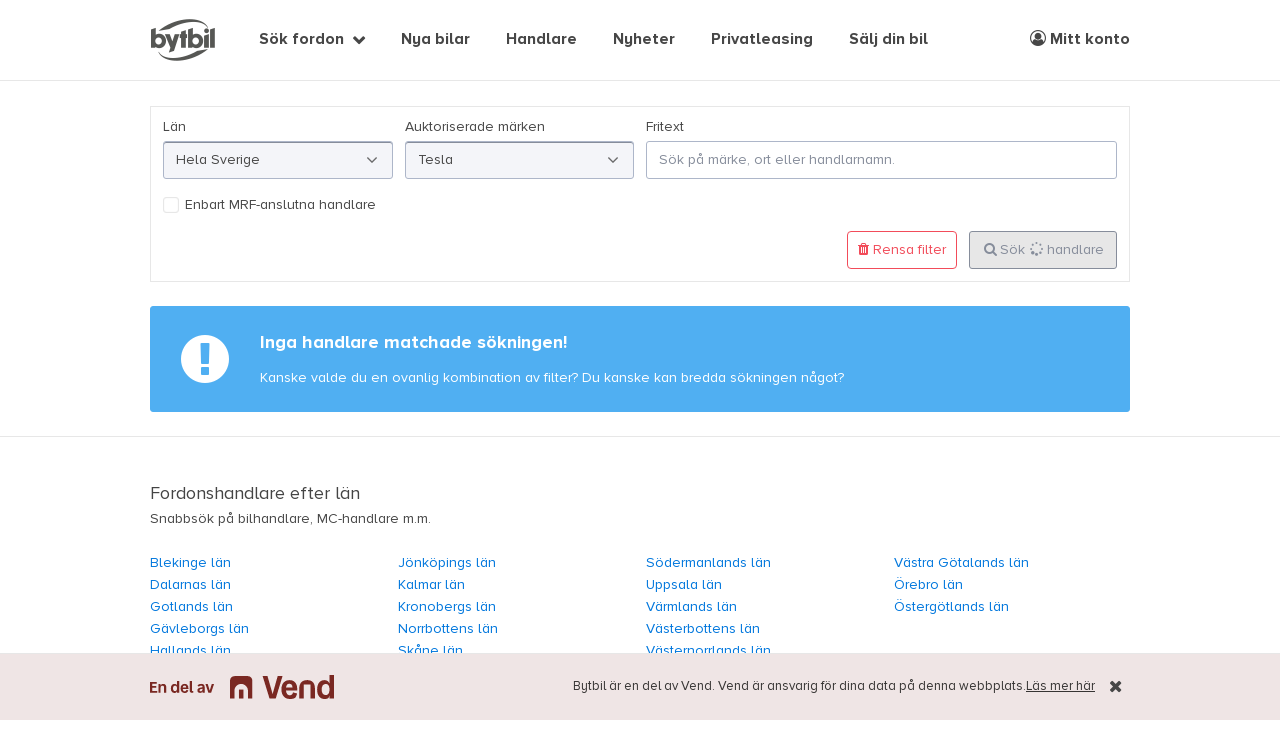

--- FILE ---
content_type: text/html; charset=utf-8
request_url: https://www.bytbil.com/handlare/orebro-lan/auktoriserad-for-tesla
body_size: 13948
content:
<!DOCTYPE html>
<html lang="sv">
<head>
    <title>S&#xF6;k handlare av bil och MC i &#xD6;rebro - Bytbil.com &#128663;</title>
    <script>window.Bytbil = {}</script>
    
    <meta name="format-detection" content="telephone=no" />

    <meta name="description" content="S&#xF6;k bland tiotusentals bilar till salu! Alla bilm&#xE4;rken och alla modeller, b&#xE5;de nya och begagnade."/>


    <meta http-equiv="X-UA-Compatible" content="IE=edge">
    <meta charset="utf-8" />
    <meta name="viewport" content="width=device-width, maximum-scale=1, initial-scale=1.0, user-scalable=0" />

    <link rel="dns-prefetch" href="//bbcdn.io">
    <link rel="dns-prefetch" href="//pro.bbcdn.io">
    <link rel="dns-prefetch" href="//redaktoren.beta.bytbil.com">
    <link rel="dns-prefetch" href="//finance.beta.bytbil.com">
    <link rel="dns-prefetch" href="//www.googletagmanager.com">
    <link rel="dns-prefetch" href="//polyfill-fastly.net/">
    <link rel="dns-prefetch" href="//browser.sentry-cdn.com">
    <link rel="preload" href="/Content/fonts/proximaNovaA/ProximaNovaA-Regular.woff2" as="font" type="font/woff2" crossorigin>
    <link rel="preload" href="/Content/fonts/proximaNovaA/ProximaNovaA-Bold.woff2" as="font" type="font/woff2" crossorigin>
    <link rel="preload" href="/Content/fonts/proximaNovaA/ProximaNovaA-Regular.woff" as="font" type="font/woff" crossorigin>
    <link rel="preload" href="/Content/fonts/proximaNovaA/ProximaNovaA-Bold.woff" as="font" type="font/woff" crossorigin>
    <link rel="preload" href="/Content/fonts/fontAwesome/fontawesome-webfont.woff2?v=4.7.0" as="font" type="font/woff2" crossorigin>
    <link rel="preload" href="/Content/fonts/icomoon/icomoon.ttf?ryneov" as="font" type="font/ttf" crossorigin>

        <link rel="stylesheet" href="/bundles/css/site.0c0e2234db162859e876336d60a510b05b4e7491.min.css" />
    
    <!-- Article category styles -->
    <style>
    .article-category-bilnyheter { border-top-color: #fea24f !important; } .article-category-prov-konsument { border-top-color: #ff638f !important; } .article-category-bransch-teknik { border-top-color: #5bbcff !important; } .article-category-kronika { border-top-color: #24c5a1 !important; } .article-category-sponsrad-artikel { border-top-color: #fff41a !important; } .article-category-uncategorized { border-top-color: #868d9b !important; };
    </style>

<!-- Anti-flicker snippet (recommended)  -->
<style>.async-hide { opacity: 0 !important} </style>
<script>(function(a,s,y,n,c,h,i,d,e){s.className+=' '+y;h.start=1*new Date;
h.end=i=function(){s.className=s.className.replace(RegExp(' ?'+y),'')};
(a[n]=a[n]||[]).hide=h;setTimeout(function(){i();h.end=null},c);h.timeout=c;
})(window,document.documentElement,'async-hide','dataLayer',4000,
{'GTM-K38NTB':true});</script>

<!-- Global Variables -->
<script>
    var rootUrl = "/";
    var dataLayer = window.dataLayer || [];
    var isMobile = false;
</script>

    
    <script>pulse2opt = {"object":{"filters":{"category":"Sök Handlare \u003e Tesla","numResults":"0","sorting":"Other","region":"Örebro län"},"type":"Listing"}}</script>
    <link rel="canonical" href="https://www.bytbil.com/handlare/orebro-lan/auktoriserad-for-tesla">
    
            <script>
              
              dataLayer.push({ 'event' : 'internalSearch', 'searchparams': {"page":1,"pageSize":24,"makes":["Tesla"],"regions":["Örebro län"],"sortParams":{}} });
            </script>


    <link rel="apple-touch-icon" sizes="180x180" href="/Content/img/bytbil-icons/apple-touch-icon.png?v=xQoGeN5aq0">
    <link rel="icon" type="image/png" href="/favicon-32x32.png?v=xQoGeN5aq0" sizes="32x32">
    <link rel="icon" type="image/png" href="/favicon-16x16.png?v=xQoGeN5aq0" sizes="16x16">
    <link rel="manifest" href="/Content/img/bytbil-icons/manifest.json?v=xQoGeN5aq0">
    <link rel="mask-icon" href="/Content/img/bytbil-icons/safari-pinned-tab.svg?v=xQoGeN5aq0" color="#5bbad5">
    <link rel="shortcut icon" sizes="16x16 32x32 48x48 64x64" href="/favicon.ico?v=xQoGeN5aq0" />

    <script src="https://cdn.jsdelivr.net/npm/@tailwindcss/browser@4"></script>
    
    <meta name="apple-mobile-web-app-title" content="Bytbil.com">
    <meta name="theme-color" content="#ffffff">
    <!-- bytbil-bytbil-web-f66fc645-g6nq9 -->

    <!-- Print AdLoader head content -->
    <script async src='https://securepubads.g.doubleclick.net/tag/js/gpt.js'></script>
<script>
                window.googletag = window.googletag || {cmd: []};
            </script>
<script>
var adsReadyToLoad = false;
window.addEventListener('message', function(event) {
    if (typeof(event.data) === 'string' && event.data.includes('targetId')) {
        var parsedData = JSON.parse(event.data);
        var name = parsedData.name;
        var targetId = parsedData.targetId;
        if (name === 'hideAd') {
            hideAd(targetId);
        }
    }
}, false);
function hideAd(targetId) {
    document.getElementById(targetId).style.display = 'none';
}
(function awaitTCFAndPulse() {
                    console.log('Start wait TCF pulse')
                    if (typeof TcfObj === 'undefined' || typeof PulseTracker === 'undefined' || !PulseTracker.isPulseSdkReady()) {
                        setTimeout(awaitTCFAndPulse, 150);
                    } else {
                    console.log('RDY lats g0!')
                        TcfObj.consentToAllUpdated(loadAdProviderLoaders);
                        if (TcfObj.getConsentedToAll() !== null) {
                            loadAdProviderLoaders(TcfObj.getConsentedToAll());
                        }
                   }
                }())
async function loadAdProviderLoaders(hasAdvertisingConsent) { console.log('loadAdProviderLoaders')
if(adsReadyToLoad) { return; }
adsReadyToLoad = true;

                googletag.cmd.push(function() {
googletag.defineSlot(
'/23166775775/bytbil-mobility/wde/dealers/result/middle_1',
[[980, 240], 'fluid'],'se-bytbil-wde-soklistahandlareverkstad_panorama1')
.setTargeting('adformat', ['panorama_1_wde'])
.setTargeting('adsize', ['980x240','fluid'])
.addService(googletag.pubads());
googletag.defineSlot(
'/23166775775/bytbil-mobility/wde/dealers/result/middle_2',
[[980, 240], 'fluid'],'se-bytbil-wde-soklistahandlareverkstad_panorama2')
.setTargeting('adformat', ['panorama_2_wde'])
.setTargeting('adsize', ['980x240','fluid'])
.addService(googletag.pubads());
googletag.defineSlot(
'/23166775775/bytbil-mobility/wde/dealers/result/middle_3',
[[980, 240], 'fluid'],'se-bytbil-wde-soklistahandlareverkstad_panorama3')
.setTargeting('adformat', ['panorama_3_wde'])
.setTargeting('adsize', ['980x240','fluid'])
.addService(googletag.pubads());
googletag.pubads().setTargeting('cmp_advertising', hasAdvertisingConsent ? '1' : '0')
.setTargeting('country_code', 'se')
.setTargeting('publisher', 'bytbil')
.setTargeting('appmode', 'notinapp')
.setTargeting('supply_type', 'web-desktop')
;
googletag.pubads().collapseEmptyDivs(true);
googletag.pubads().enableSingleRequest();
googletag.pubads().enableLazyLoad({
  fetchMarginPercent: 30,
  renderMarginPercent: 10,
  mobileScaling: 1.0
});
googletag.enableServices();
});
};
</script>


</head>
<body class="dealer-index">
    

<!-- Google Tag Manager -->
<noscript><iframe src="//www.googletagmanager.com/ns.html?id=GTM-K38NTB" height="0" width="0" style="display:none;visibility:hidden"></iframe></noscript>
<script>
    (function (w, d, s, l, i) {
        w[l] = w[l] || []; w[l].push({
            'gtm.start':
            new Date().getTime(), event: 'gtm.js'
        }); var f = d.getElementsByTagName(s)
        [0],
        j = d.createElement(s), dl = l != 'dataLayer' ? '&l=' + l : '';
        j.async = true;
        j.src = '//www.googletagmanager.com/gtm.js?id='+i+dl;
        f.parentNode.insertBefore(j, f);
    })(window, document, 'script', 'dataLayer', 'GTM-K38NTB');</script>
<!-- End Google Tag Manager -->

<!-- Hotjar -->
<script>
    (function(h,o,t,j,a,r){
        h.hj=h.hj||function(){(h.hj.q=h.hj.q||[]).push(arguments)};
        h._hjSettings={hjid:1809422,hjsv:6};
        a=o.getElementsByTagName('head')[0];
        r=o.createElement('script');r.async=1;
        r.src=t+h._hjSettings.hjid+j+h._hjSettings.hjsv;
        a.appendChild(r);
    })(window,document,'https://static.hotjar.com/c/hotjar-','.js?sv=');
</script>
<!-- End Hotjar -->

    

<div class="schibsted-info schibsted-info-sticky">
    <div class="schibsted-info-inner uk-container uk-container-center">
        <div class="vend-info uk-width-1-1">
            <div class="vend-logo">
                <img src="/Content/img/vend_logo.svg" />
            </div>
            <div class="vend-text">
                <p>
                    <span class="uk-visible-large">Bytbil är en del av Vend. </span>
                    Vend är ansvarig för dina data på denna webbplats.
                </p>
                <a href="https://vend.com/privacy/se-policy" rel="noopener noreferrer" target="_blank"> Läs mer
                    här</a>
            </div>
        </div>
            <button class="schibsted-info-close"><i class="fa fa-times"></i></button>

    </div>
</div>
    <header id="header">
        <div class="uk-container uk-container-center uk-position-relative">
            <div id="header-content">
                <div class="brand-alpha-container pl-5 md:pl-0">
                    <a href="/" target="_self" id="brand-alpha" title="Till startsidan" data-uk-tooltip="{offset:8,pos:'bottom'}" role="text" aria-label="Bytbil"></a>
                </div>

                <!-- Mobile navigation icons -->
                <button data-uk-offcanvas="{target:'#mega-menu'}" class="nav-burger uk-hidden-large">
                    <span>Visa meny</span>
                </button>
                    <ul id="quick-select-mobile" class="uk-navbar-nav uk-hidden-large uk-float-right">
                        <li>
                            <a href="/bil"><i class="fa fa-search"></i></a>
                        </li>
                        <li>
                            <a href="#" class="login-link">
                                <i class="fa fa-user-circle-o" role="img" aria-label="Meny logga in"></i>
                            </a>
                        </li>
                    </ul>

                <!-- Top navigation -->
                <nav id="quick-select" class="uk-navbar uk-visible-large">
                        <ul class="uk-navbar-nav" style="margin-left: 100px;">
                                    <li class="uk-parent " data-uk-dropdown="{mode:'click'}">
                                        <a href="#" onclick="return false;" target="_self">S&#xF6;k fordon</a>
                                        <div class="uk-dropdown uk-dropdown-navbar uk-dropdown-bottom">
                                            <ul class="uk-nav uk-nav-navbar">
                                                    <li class="nav-icon car">
                                                        <a href="/bil">Personbil</a>
                                                    </li>
                                                    <li class="nav-icon transport">
                                                        <a href="/transportbil">Transportbil</a>
                                                    </li>
                                                    <li class="nav-icon mc">
                                                        <a href="/mc">Motorcykel</a>
                                                    </li>
                                                    <li class="nav-icon moped">
                                                        <a href="/moped">Moped</a>
                                                    </li>
                                                    <li class="nav-icon snowmobile">
                                                        <a href="/snoskoter">Sn&#xF6;skoter</a>
                                                    </li>
                                                    <li class="nav-icon atv">
                                                        <a href="/fyrhjuling">ATV/Fyrhjuling</a>
                                                    </li>
                                                    <li class="nav-icon camper">
                                                        <a href="/husbil">Husbil</a>
                                                    </li>
                                                    <li class="nav-icon caravan">
                                                        <a href="/husvagn">Husvagn</a>
                                                    </li>
                                                    <li class="nav-icon trailer">
                                                        <a href="/slap">Sl&#xE4;p</a>
                                                    </li>
                                            </ul>
                                        </div>
                                    </li>
                                    <li class="">
                                        <a href="https://nybil.bytbil.com?utm_source=Bytbil&amp;utm_medium=Menu&amp;utm_campaign=v1">Nya bilar</a>
                                    </li>
                                    <li class="">
                                        <a href="/handlare">Handlare</a>
                                    </li>
                                    <li class="">
                                        <a href="/nyheter">Nyheter</a>
                                    </li>
                                    <li class="">
                                        <a href="/privatleasing">Privatleasing</a>
                                    </li>
                                    <li class="">
                                        <a href="/innehall/salj-din-bil-hos-wheelaway">S&#xE4;lj din bil</a>
                                    </li>
                        </ul>
                        <ul class="uk-navbar-nav uk-float-right">
                            <li>
                                <a class="login-link" href="#">
                                    <i class="fa fa-user-circle-o" role="img" aria-label="Meny mitt konto"></i> Mitt konto
                                </a>
                            </li>
                        </ul>
                </nav>

            </div>
        </div>
    </header> <!-- // #header -->

    


    <div id="main">
        


<!-- Search and filters -->

<aside id="search">
<form action="/handlare" id="search-form" method="get">        <div class="search-container uk-container uk-container-center uk-margin-top">

            <div id="basic-filters" class="open">
                <div class="uk-grid uk-grid-width-1-1">
                    <div class="uk-width-medium-1-4"><div class="form-group " id="Regions_Container">
    <label for="Regions">L&#xE4;n</label>
    <select class="SumoSelect " data-search-text="S&#xF6;k L&#xE4;n" id="Regions" multiple="multiple" name="Regions" placeholder="Hela Sverige" style="opacity: 0; height: 0;"><option value="Blekinge l&#xE4;n">Blekinge l&#xE4;n</option>
<option value="Dalarnas l&#xE4;n">Dalarnas l&#xE4;n</option>
<option value="Gotlands l&#xE4;n">Gotlands l&#xE4;n</option>
<option value="G&#xE4;vleborgs l&#xE4;n">G&#xE4;vleborgs l&#xE4;n</option>
<option value="Hallands l&#xE4;n">Hallands l&#xE4;n</option>
<option value="J&#xE4;mtlands l&#xE4;n">J&#xE4;mtlands l&#xE4;n</option>
<option value="J&#xF6;nk&#xF6;pings l&#xE4;n">J&#xF6;nk&#xF6;pings l&#xE4;n</option>
<option value="Kalmar l&#xE4;n">Kalmar l&#xE4;n</option>
<option value="Kronobergs l&#xE4;n">Kronobergs l&#xE4;n</option>
<option value="Norrbottens l&#xE4;n">Norrbottens l&#xE4;n</option>
<option value="Sk&#xE5;ne l&#xE4;n">Sk&#xE5;ne l&#xE4;n</option>
<option value="Stockholms l&#xE4;n">Stockholms l&#xE4;n</option>
<option value="S&#xF6;dermanlands l&#xE4;n">S&#xF6;dermanlands l&#xE4;n</option>
<option value="Uppsala l&#xE4;n">Uppsala l&#xE4;n</option>
<option value="V&#xE4;rmlands l&#xE4;n">V&#xE4;rmlands l&#xE4;n</option>
<option value="V&#xE4;sterbottens l&#xE4;n">V&#xE4;sterbottens l&#xE4;n</option>
<option value="V&#xE4;sternorrlands l&#xE4;n">V&#xE4;sternorrlands l&#xE4;n</option>
<option value="V&#xE4;stmanlands l&#xE4;n">V&#xE4;stmanlands l&#xE4;n</option>
<option value="V&#xE4;stra G&#xF6;talands l&#xE4;n">V&#xE4;stra G&#xF6;talands l&#xE4;n</option>
<option value="&#xD6;rebro l&#xE4;n">&#xD6;rebro l&#xE4;n</option>
<option value="&#xD6;sterg&#xF6;tlands l&#xE4;n">&#xD6;sterg&#xF6;tlands l&#xE4;n</option>
</select>
</div>
</div>
                    <div class="uk-width-medium-1-4"><div class="form-group " id="Makes_Container">
    <label for="Makes">Auktoriserade m&#xE4;rken</label>
    <select class="SumoSelect " data-search-text="S&#xF6;k Auktoriserade m&#xE4;rken" id="Makes" multiple="multiple" name="Makes" placeholder="Alla m&#xE4;rken" style="opacity: 0; height: 0;"><option value="ABT">ABT</option>
<option value="AC Cars">AC Cars</option>
<option value="ADRIA MOBIL">ADRIA MOBIL</option>
<option value="AMC">AMC</option>
<option value="ARIEL">ARIEL</option>
<option value="Abarth">Abarth</option>
<option value="Acura">Acura</option>
<option value="Adria">Adria</option>
<option value="Affinity">Affinity</option>
<option value="Aiways">Aiways</option>
<option value="Aixam">Aixam</option>
<option value="Alfa Romeo">Alfa Romeo</option>
<option value="Alpina">Alpina</option>
<option value="Alpine">Alpine</option>
<option value="Aprilia">Aprilia</option>
<option value="Arctic Cat">Arctic Cat</option>
<option value="Aston Martin">Aston Martin</option>
<option value="Audi">Audi</option>
<option value="Austin">Austin</option>
<option value="Austin-Healey">Austin-Healey</option>
<option value="Auto Union">Auto Union</option>
<option value="Avanti">Avanti</option>
<option value="BAW">BAW</option>
<option value="BMW">BMW</option>
<option value="BMW Motorrad">BMW Motorrad</option>
<option value="BOR">BOR</option>
<option value="BYD">BYD</option>
<option value="Baotian">Baotian</option>
<option value="Benda">Benda</option>
<option value="Bentley">Bentley</option>
<option value="Beta">Beta</option>
<option value="Brenderup">Brenderup</option>
<option value="Brian James Trailers">Brian James Trailers</option>
<option value="Buick">Buick</option>
<option value="B&#xFC;rstner">B&#xFC;rstner</option>
<option value="CF Moto">CF Moto</option>
<option value="CFMOTO">CFMOTO</option>
<option value="CHALLENGER">CHALLENGER</option>
<option value="Cabby">Cabby</option>
<option value="Cadillac">Cadillac</option>
<option value="Campwerk">Campwerk</option>
<option value="Can-Am">Can-Am</option>
<option value="Capron">Capron</option>
<option value="Carado">Carado</option>
<option value="Carthago">Carthago</option>
<option value="Casalini">Casalini</option>
<option value="Caterham">Caterham</option>
<option value="Chatenet">Chatenet</option>
<option value="Chausson">Chausson</option>
<option value="Chevrolet">Chevrolet</option>
<option value="Chrysler">Chrysler</option>
<option value="Citro&#xEB;n">Citro&#xEB;n</option>
<option value="Concorde">Concorde</option>
<option value="Cupra">Cupra</option>
<option value="DAF">DAF</option>
<option value="DFSK">DFSK</option>
<option value="DKW">DKW</option>
<option value="DS">DS</option>
<option value="Dacia">Dacia</option>
<option value="Daewoo">Daewoo</option>
<option value="Daihatsu">Daihatsu</option>
<option value="Daimler">Daimler</option>
<option value="Datsun">Datsun</option>
<option value="De Tomaso">De Tomaso</option>
<option value="DeLorean">DeLorean</option>
<option value="DeSoto">DeSoto</option>
<option value="Dethleffs">Dethleffs</option>
<option value="Dodge">Dodge</option>
<option value="Drax">Drax</option>
<option value="Ducati">Ducati</option>
<option value="Edsel">Edsel</option>
<option value="Elnagh">Elnagh</option>
<option value="Erskine">Erskine</option>
<option value="Eura Mobil">Eura Mobil</option>
<option value="Europe-Tra">Europe-Tra</option>
<option value="Ferrari">Ferrari</option>
<option value="Fiat">Fiat</option>
<option value="Fisker">Fisker</option>
<option value="Fobo">Fobo</option>
<option value="Fogelsta">Fogelsta</option>
<option value="Ford">Ford</option>
<option value="Fordson">Fordson</option>
<option value="Frankia">Frankia</option>
<option value="GAZ">GAZ</option>
<option value="GMC">GMC</option>
<option value="GWM">GWM</option>
<option value="Gilera">Gilera</option>
<option value="Globe-Traveller">Globe-Traveller</option>
<option value="Graham-Paige">Graham-Paige</option>
<option value="Gromex">Gromex</option>
<option value="Hamatzu">Hamatzu</option>
<option value="Harley-Davidson">Harley-Davidson</option>
<option value="Heinkel">Heinkel</option>
<option value="Hillman">Hillman</option>
<option value="Hobby">Hobby</option>
<option value="Honda">Honda</option>
<option value="Honda Powersports">Honda Powersports</option>
<option value="Hongqi">Hongqi</option>
<option value="Hudson">Hudson</option>
<option value="Hummer">Hummer</option>
<option value="Husqvarna">Husqvarna</option>
<option value="Hymer">Hymer</option>
<option value="Hyosung">Hyosung</option>
<option value="Hyundai">Hyundai</option>
<option value="INEOS">INEOS</option>
<option value="Ifor">Ifor</option>
<option value="Ifor Williams">Ifor Williams</option>
<option value="Imperial">Imperial</option>
<option value="Indian">Indian</option>
<option value="Infiniti">Infiniti</option>
<option value="Isuzu">Isuzu</option>
<option value="Itineo">Itineo</option>
<option value="Iveco">Iveco</option>
<option value="JAC">JAC</option>
<option value="JAP">JAP</option>
<option value="Jaguar">Jaguar</option>
<option value="Jeep">Jeep</option>
<option value="Jensen">Jensen</option>
<option value="Jinlun">Jinlun</option>
<option value="KEEWAY">KEEWAY</option>
<option value="KGM">KGM</option>
<option value="KOVE">KOVE</option>
<option value="KTM">KTM</option>
<option value="Kabe">Kabe</option>
<option value="Kaiser">Kaiser</option>
<option value="Karma">Karma</option>
<option value="Karmann-Mobil">Karmann-Mobil</option>
<option value="Kawasaki">Kawasaki</option>
<option value="Kayo">Kayo</option>
<option value="Kia">Kia</option>
<option value="Knaus">Knaus</option>
<option value="Kymco">Kymco</option>
<option value="LEVC">LEVC</option>
<option value="LMC CARAVAN">LMC CARAVAN</option>
<option value="LVNENG">LVNENG</option>
<option value="Lada">Lada</option>
<option value="Laika">Laika</option>
<option value="Lamborghini">Lamborghini</option>
<option value="Lancia">Lancia</option>
<option value="Land Rover">Land Rover</option>
<option value="Lexus">Lexus</option>
<option value="Lia">Lia</option>
<option value="Lifan">Lifan</option>
<option value="Ligier">Ligier</option>
<option value="Lincoln">Lincoln</option>
<option value="Linhai">Linhai</option>
<option value="Lotus">Lotus</option>
<option value="Lynk &amp; Co">Lynk &amp; Co</option>
<option value="Lynx">Lynx</option>
<option value="MAN">MAN</option>
<option value="MG">MG</option>
<option value="MINI">MINI</option>
<option value="MV Agusta">MV Agusta</option>
<option value="Malibu">Malibu</option>
<option value="Marcos">Marcos</option>
<option value="Maserati">Maserati</option>
<option value="Matchless">Matchless</option>
<option value="Maxus">Maxus</option>
<option value="Mazda">Mazda</option>
<option value="Mc Louis">Mc Louis</option>
<option value="McLaren">McLaren</option>
<option value="McLouis">McLouis</option>
<option value="Mercedes-Benz">Mercedes-Benz</option>
<option value="Mercedes-Benz Trucks">Mercedes-Benz Trucks</option>
<option value="Mercury">Mercury</option>
<option value="Micro">Micro</option>
<option value="Microcar">Microcar</option>
<option value="Mini">Mini</option>
<option value="Mitsubishi">Mitsubishi</option>
<option value="Mobilvetta">Mobilvetta</option>
<option value="Monark">Monark</option>
<option value="Morelo">Morelo</option>
<option value="Morgan">Morgan</option>
<option value="Morris">Morris</option>
<option value="Moto Guzzi">Moto Guzzi</option>
<option value="Motorhispania">Motorhispania</option>
<option value="NIO">NIO</option>
<option value="NIU">NIU</option>
<option value="Nilsson">Nilsson</option>
<option value="Nissan">Nissan</option>
<option value="Nordic">Nordic</option>
<option value="ORA">ORA</option>
<option value="Oldsmobile">Oldsmobile</option>
<option value="Opel">Opel</option>
<option value="PGO Scooters">PGO Scooters</option>
<option value="PLA">PLA</option>
<option value="Packard">Packard</option>
<option value="Peugeot">Peugeot</option>
<option value="Peugeot Motocycles">Peugeot Motocycles</option>
<option value="Piaggio">Piaggio</option>
<option value="Pilote">Pilote</option>
<option value="Plymouth">Plymouth</option>
<option value="Polar">Polar</option>
<option value="Polaris">Polaris</option>
<option value="Polestar">Polestar</option>
<option value="Pontiac">Pontiac</option>
<option value="Porsche">Porsche</option>
<option value="Powerland">Powerland</option>
<option value="P&#xF6;ssl">P&#xF6;ssl</option>
<option value="Qingqi">Qingqi</option>
<option value="RAM">RAM</option>
<option value="RIMOR">RIMOR</option>
<option value="Radical">Radical</option>
<option value="Rapido">Rapido</option>
<option value="Renault">Renault</option>
<option value="Renault Trucks">Renault Trucks</option>
<option value="Revive">Revive</option>
<option value="Rieju">Rieju</option>
<option value="Riley">Riley</option>
<option value="Robeta">Robeta</option>
<option value="Roller Team">Roller Team</option>
<option value="Rolls-Royce">Rolls-Royce</option>
<option value="Rover">Rover</option>
<option value="Royal Alloy">Royal Alloy</option>
<option value="SWM">SWM</option>
<option value="SYM">SYM</option>
<option value="Saab">Saab</option>
<option value="Saleen">Saleen</option>
<option value="Scania">Scania</option>
<option value="Scion">Scion</option>
<option value="Seat">Seat</option>
<option value="Seres">Seres</option>
<option value="Shark">Shark</option>
<option value="Shelby">Shelby</option>
<option value="Sherco">Sherco</option>
<option value="Simca">Simca</option>
<option value="Ski-Doo">Ski-Doo</option>
<option value="Skoda">Skoda</option>
<option value="Skywell">Skywell</option>
<option value="Smart">Smart</option>
<option value="SsangYong">SsangYong</option>
<option value="Steinsberger">Steinsberger</option>
<option value="Studebaker">Studebaker</option>
<option value="Subaru">Subaru</option>
<option value="Sun Living">Sun Living</option>
<option value="Sunbeam">Sunbeam</option>
<option value="Sunlight">Sunlight</option>
<option value="Suzuki">Suzuki</option>
<option value="Suzuki Cycles">Suzuki Cycles</option>
<option value="Swift">Swift</option>
<option value="TGB">TGB</option>
<option value="TVR">TVR</option>
<option value="Tace">Tace</option>
<option value="Taiga">Taiga</option>
<option value="Temared">Temared</option>
<option selected="selected" value="Tesla">Tesla</option>
<option value="Titan">Titan</option>
<option value="Tourne">Tourne</option>
<option value="Toyota">Toyota</option>
<option value="Trabant">Trabant</option>
<option value="Triumph">Triumph</option>
<option value="Triumph Motorcycles">Triumph Motorcycles</option>
<option value="Tyllis">Tyllis</option>
<option value="UBCO">UBCO</option>
<option value="VW">VW</option>
<option value="Vento">Vento</option>
<option value="Vespa">Vespa</option>
<option value="Viarelli">Viarelli</option>
<option value="Voge">Voge</option>
<option value="Volkswagen">Volkswagen</option>
<option value="Volvo">Volvo</option>
<option value="Volvo Trucks">Volvo Trucks</option>
<option value="WT Trailer">WT Trailer</option>
<option value="Wanderer">Wanderer</option>
<option value="Weinsberg">Weinsberg</option>
<option value="Westfalia">Westfalia</option>
<option value="Willys">Willys</option>
<option value="Wingamm">Wingamm</option>
<option value="XPENG">XPENG</option>
<option value="YADEA">YADEA</option>
<option value="YIYING">YIYING</option>
<option value="Yamaha">Yamaha</option>
<option value="ZHIDOU">ZHIDOU</option>
<option value="Zeekr">Zeekr</option>
<option value="Zimmer">Zimmer</option>
<option value="Zontes">Zontes</option>
</select>
</div>
</div>
                    <div class="uk-width-medium-2-4"><div class="form-group " id="FreeText_Container">
    <label for="FreeText">Fritext</label>
    <input class="uk-width-1-1" id="FreeText" name="FreeText" placeholder="S&#xF6;k p&#xE5; m&#xE4;rke, ort eller handlarnamn." type="text" value="" />
</div>
</div>
                    <div class="uk-width-medium-1-1 uk-margin-medium-top">
                        <div class="checkboxes">
                            <label class="sr-only" for="IsMRFCertified">Enbart MRF-anslutna handlare</label>
<label class="checkbox checkbox-button" data-uk-tooltip title="S&#xF6;k p&#xE5; MRF-certifierade handlare">
    <input id="IsMRFCertified" name="IsMRFCertified" type="checkbox" value="true" data-val="true" data-val-required="The Enbart MRF-anslutna handlare field is required."  />
    <span><i></i></span>
    <label for="IsMRFCertified">Enbart MRF-anslutna handlare</label>
</label>

                        </div>
                    </div>
                </div>

                <div class="searchbox-bottom-grid uk-grid">
                    <div class="uk-width-medium-6-10 uk-margin-small-bottom">


                    </div>
                    <div id="search-bottom" class="uk-width-medium-4-10 uk-text-right">
                        <div id="search-bottom-content" class="uk-grid">
                            <a href="?" class="clear-filter-btn uk-hidden-small no-style-link">
                                <i class="icon fa fa-trash clear-filter" aria-hidden="true"></i> Rensa filter
                            </a>
                            <div class="uk-width-1-1 uk-width-medium-auto">
                                <button id="search-button" type="submit" class="btn btn-blue" disabled>
                                    <i class="fa fa-fw fa-search" aria-hidden="true"></i><span class="search-button-text">Sök <span id="search-count"><i class="fa fa-spinner fa-pulse"></i></span> handlare</span>
                                </button>
                            </div>
                        </div>
                    </div>
                </div>

            </div>
        </div>
</form></aside>


<article id="search-result">
    <div class="uk-container uk-container-center">
            <div id="no-search-result">
                <div class="uk-grid">
                    <div class="uk-width-1-4 uk-width-large-1-10">
                        <i class="fa fa-4x fa-exclamation-circle"></i>
                    </div>
                    <div class="uk-width-3-4 uk-width-large-9-10">
                        <h3><strong>Inga handlare matchade sökningen!</strong></h3>
                        <p>
                            Kanske valde du en ovanlig kombination av filter? Du kanske kan bredda sökningen något?
                        </p>
                    </div>
                </div>
            </div>
    </div><!-- end uk-container -->
</article>



<!-- County filter shortcuts -->
<div class="background-white padding-large padding-small-left padding-small-right border-top-lightgray">
    <div class="uk-container uk-container-center uk-margin-top uk-margin-bottom">
        <h3 class="uk-margin-small-bottom uk-text-strong">Fordonshandlare efter län</h3>
        <p class="uk-margin-small-top uk-margin-bottom">Snabbsök på bilhandlare, MC-handlare m.m.</p>


        <div class="uk-grid line-height-1-6">
                <div class="uk-width-medium-1-4">
                    <ul class="uk-list">
                            <li><a href="/handlare/blekinge-lan" title="Bilhandlare i Blekinge l&#xE4;n">Blekinge l&#xE4;n</a></li>
                            <li><a href="/handlare/dalarnas-lan" title="Bilhandlare i Dalarnas l&#xE4;n">Dalarnas l&#xE4;n</a></li>
                            <li><a href="/handlare/gotlands-lan" title="Bilhandlare i Gotlands l&#xE4;n">Gotlands l&#xE4;n</a></li>
                            <li><a href="/handlare/gavleborgs-lan" title="Bilhandlare i G&#xE4;vleborgs l&#xE4;n">G&#xE4;vleborgs l&#xE4;n</a></li>
                            <li><a href="/handlare/hallands-lan" title="Bilhandlare i Hallands l&#xE4;n">Hallands l&#xE4;n</a></li>
                            <li><a href="/handlare/jamtlands-lan" title="Bilhandlare i J&#xE4;mtlands l&#xE4;n">J&#xE4;mtlands l&#xE4;n</a></li>
                    </ul>
                </div>
                <div class="uk-width-medium-1-4">
                    <ul class="uk-list">
                            <li><a href="/handlare/jonkopings-lan" title="Bilhandlare i J&#xF6;nk&#xF6;pings l&#xE4;n">J&#xF6;nk&#xF6;pings l&#xE4;n</a></li>
                            <li><a href="/handlare/kalmar-lan" title="Bilhandlare i Kalmar l&#xE4;n">Kalmar l&#xE4;n</a></li>
                            <li><a href="/handlare/kronobergs-lan" title="Bilhandlare i Kronobergs l&#xE4;n">Kronobergs l&#xE4;n</a></li>
                            <li><a href="/handlare/norrbottens-lan" title="Bilhandlare i Norrbottens l&#xE4;n">Norrbottens l&#xE4;n</a></li>
                            <li><a href="/handlare/skane-lan" title="Bilhandlare i Sk&#xE5;ne l&#xE4;n">Sk&#xE5;ne l&#xE4;n</a></li>
                            <li><a href="/handlare/stockholms-lan" title="Bilhandlare i Stockholms l&#xE4;n">Stockholms l&#xE4;n</a></li>
                    </ul>
                </div>
                <div class="uk-width-medium-1-4">
                    <ul class="uk-list">
                            <li><a href="/handlare/sodermanlands-lan" title="Bilhandlare i S&#xF6;dermanlands l&#xE4;n">S&#xF6;dermanlands l&#xE4;n</a></li>
                            <li><a href="/handlare/uppsala-lan" title="Bilhandlare i Uppsala l&#xE4;n">Uppsala l&#xE4;n</a></li>
                            <li><a href="/handlare/varmlands-lan" title="Bilhandlare i V&#xE4;rmlands l&#xE4;n">V&#xE4;rmlands l&#xE4;n</a></li>
                            <li><a href="/handlare/vasterbottens-lan" title="Bilhandlare i V&#xE4;sterbottens l&#xE4;n">V&#xE4;sterbottens l&#xE4;n</a></li>
                            <li><a href="/handlare/vasternorrlands-lan" title="Bilhandlare i V&#xE4;sternorrlands l&#xE4;n">V&#xE4;sternorrlands l&#xE4;n</a></li>
                            <li><a href="/handlare/vastmanlands-lan" title="Bilhandlare i V&#xE4;stmanlands l&#xE4;n">V&#xE4;stmanlands l&#xE4;n</a></li>
                    </ul>
                </div>
                <div class="uk-width-medium-1-4">
                    <ul class="uk-list">
                            <li><a href="/handlare/auktoriserad-for-tesla?regions=vastra-gotalands-lan" title="Bilhandlare i V&#xE4;stra G&#xF6;talands l&#xE4;n">V&#xE4;stra G&#xF6;talands l&#xE4;n</a></li>
                            <li><a href="/handlare/orebro-lan/auktoriserad-for-tesla" title="Bilhandlare i &#xD6;rebro l&#xE4;n">&#xD6;rebro l&#xE4;n</a></li>
                            <li><a href="/handlare/ostergotlands-lan" title="Bilhandlare i &#xD6;sterg&#xF6;tlands l&#xE4;n">&#xD6;sterg&#xF6;tlands l&#xE4;n</a></li>
                    </ul>
                </div>
        </div>
    </div>
</div>

<!-- Makes filter shortcuts -->
<div class="background-white padding-large padding-small-left padding-small-right border-top-lightgray">
    <div class="uk-container uk-container-center uk-margin-top uk-margin-bottom">
            <h3 class="uk-margin-small-bottom uk-text-strong">Auktoriserade återförsäljare i &#xD6;rebro l&#xE4;n</h3>
        <p class="uk-margin-small-top uk-margin-bottom">Hitta handlare som är auktoriserade återförsäljare.</p>


        <div class="uk-grid line-height-1-6">
                <div class="uk-width-medium-1-4">
                    <ul class="uk-list">
                            <li><a href="/handlare/orebro-lan/auktoriserad-for-audi" title="Auktoriserade &#xE5;terf&#xF6;rs&#xE4;ljare av Audi i &#xD6;rebro l&#xE4;n">Audi</a></li>
                            <li><a href="/handlare/orebro-lan/auktoriserad-for-bmw" title="Auktoriserade &#xE5;terf&#xF6;rs&#xE4;ljare av BMW i &#xD6;rebro l&#xE4;n">BMW</a></li>
                            <li><a href="/handlare/orebro-lan/auktoriserad-for-cfmoto" title="Auktoriserade &#xE5;terf&#xF6;rs&#xE4;ljare av CFMOTO i &#xD6;rebro l&#xE4;n">CFMOTO</a></li>
                            <li><a href="/handlare/orebro-lan/auktoriserad-for-can-am" title="Auktoriserade &#xE5;terf&#xF6;rs&#xE4;ljare av Can-Am i &#xD6;rebro l&#xE4;n">Can-Am</a></li>
                            <li><a href="/handlare/orebro-lan/auktoriserad-for-citroen" title="Auktoriserade &#xE5;terf&#xF6;rs&#xE4;ljare av Citro&#xEB;n i &#xD6;rebro l&#xE4;n">Citro&#xEB;n</a></li>
                            <li><a href="/handlare/orebro-lan/auktoriserad-for-cupra" title="Auktoriserade &#xE5;terf&#xF6;rs&#xE4;ljare av Cupra i &#xD6;rebro l&#xE4;n">Cupra</a></li>
                            <li><a href="/handlare/orebro-lan/auktoriserad-for-dacia" title="Auktoriserade &#xE5;terf&#xF6;rs&#xE4;ljare av Dacia i &#xD6;rebro l&#xE4;n">Dacia</a></li>
                            <li><a href="/handlare/orebro-lan/auktoriserad-for-fiat" title="Auktoriserade &#xE5;terf&#xF6;rs&#xE4;ljare av Fiat i &#xD6;rebro l&#xE4;n">Fiat</a></li>
                            <li><a href="/handlare/orebro-lan/auktoriserad-for-ford" title="Auktoriserade &#xE5;terf&#xF6;rs&#xE4;ljare av Ford i &#xD6;rebro l&#xE4;n">Ford</a></li>
                    </ul>
                </div>
                <div class="uk-width-medium-1-4">
                    <ul class="uk-list">
                            <li><a href="/handlare/orebro-lan/auktoriserad-for-harley-davidson" title="Auktoriserade &#xE5;terf&#xF6;rs&#xE4;ljare av Harley-Davidson i &#xD6;rebro l&#xE4;n">Harley-Davidson</a></li>
                            <li><a href="/handlare/orebro-lan/auktoriserad-for-honda" title="Auktoriserade &#xE5;terf&#xF6;rs&#xE4;ljare av Honda i &#xD6;rebro l&#xE4;n">Honda</a></li>
                            <li><a href="/handlare/orebro-lan/auktoriserad-for-hyundai" title="Auktoriserade &#xE5;terf&#xF6;rs&#xE4;ljare av Hyundai i &#xD6;rebro l&#xE4;n">Hyundai</a></li>
                            <li><a href="/handlare/orebro-lan/auktoriserad-for-kabe" title="Auktoriserade &#xE5;terf&#xF6;rs&#xE4;ljare av Kabe i &#xD6;rebro l&#xE4;n">Kabe</a></li>
                            <li><a href="/handlare/orebro-lan/auktoriserad-for-kawasaki" title="Auktoriserade &#xE5;terf&#xF6;rs&#xE4;ljare av Kawasaki i &#xD6;rebro l&#xE4;n">Kawasaki</a></li>
                            <li><a href="/handlare/orebro-lan/auktoriserad-for-kia" title="Auktoriserade &#xE5;terf&#xF6;rs&#xE4;ljare av Kia i &#xD6;rebro l&#xE4;n">Kia</a></li>
                            <li><a href="/handlare/orebro-lan/auktoriserad-for-mg" title="Auktoriserade &#xE5;terf&#xF6;rs&#xE4;ljare av MG i &#xD6;rebro l&#xE4;n">MG</a></li>
                            <li><a href="/handlare/orebro-lan/auktoriserad-for-mazda" title="Auktoriserade &#xE5;terf&#xF6;rs&#xE4;ljare av Mazda i &#xD6;rebro l&#xE4;n">Mazda</a></li>
                            <li><a href="/handlare/orebro-lan/auktoriserad-for-mercedes-benz" title="Auktoriserade &#xE5;terf&#xF6;rs&#xE4;ljare av Mercedes-Benz i &#xD6;rebro l&#xE4;n">Mercedes-Benz</a></li>
                    </ul>
                </div>
                <div class="uk-width-medium-1-4">
                    <ul class="uk-list">
                            <li><a href="/handlare/orebro-lan/auktoriserad-for-nissan" title="Auktoriserade &#xE5;terf&#xF6;rs&#xE4;ljare av Nissan i &#xD6;rebro l&#xE4;n">Nissan</a></li>
                            <li><a href="/handlare/orebro-lan/auktoriserad-for-opel" title="Auktoriserade &#xE5;terf&#xF6;rs&#xE4;ljare av Opel i &#xD6;rebro l&#xE4;n">Opel</a></li>
                            <li><a href="/handlare/orebro-lan/auktoriserad-for-peugeot" title="Auktoriserade &#xE5;terf&#xF6;rs&#xE4;ljare av Peugeot i &#xD6;rebro l&#xE4;n">Peugeot</a></li>
                            <li><a href="/handlare/orebro-lan/auktoriserad-for-polaris" title="Auktoriserade &#xE5;terf&#xF6;rs&#xE4;ljare av Polaris i &#xD6;rebro l&#xE4;n">Polaris</a></li>
                            <li><a href="/handlare/orebro-lan/auktoriserad-for-porsche" title="Auktoriserade &#xE5;terf&#xF6;rs&#xE4;ljare av Porsche i &#xD6;rebro l&#xE4;n">Porsche</a></li>
                            <li><a href="/handlare/orebro-lan/auktoriserad-for-renault" title="Auktoriserade &#xE5;terf&#xF6;rs&#xE4;ljare av Renault i &#xD6;rebro l&#xE4;n">Renault</a></li>
                            <li><a href="/handlare/orebro-lan/auktoriserad-for-seat" title="Auktoriserade &#xE5;terf&#xF6;rs&#xE4;ljare av Seat i &#xD6;rebro l&#xE4;n">Seat</a></li>
                            <li><a href="/handlare/orebro-lan/auktoriserad-for-ski-doo" title="Auktoriserade &#xE5;terf&#xF6;rs&#xE4;ljare av Ski-Doo i &#xD6;rebro l&#xE4;n">Ski-Doo</a></li>
                            <li><a href="/handlare/orebro-lan/auktoriserad-for-skoda" title="Auktoriserade &#xE5;terf&#xF6;rs&#xE4;ljare av Skoda i &#xD6;rebro l&#xE4;n">Skoda</a></li>
                    </ul>
                </div>
                <div class="uk-width-medium-1-4">
                    <ul class="uk-list">
                            <li><a href="/handlare/orebro-lan/auktoriserad-for-subaru" title="Auktoriserade &#xE5;terf&#xF6;rs&#xE4;ljare av Subaru i &#xD6;rebro l&#xE4;n">Subaru</a></li>
                            <li><a href="/handlare/orebro-lan/auktoriserad-for-suzuki" title="Auktoriserade &#xE5;terf&#xF6;rs&#xE4;ljare av Suzuki i &#xD6;rebro l&#xE4;n">Suzuki</a></li>
                            <li><a href="/handlare/orebro-lan/auktoriserad-for-toyota" title="Auktoriserade &#xE5;terf&#xF6;rs&#xE4;ljare av Toyota i &#xD6;rebro l&#xE4;n">Toyota</a></li>
                            <li><a href="/handlare/orebro-lan/auktoriserad-for-volkswagen" title="Auktoriserade &#xE5;terf&#xF6;rs&#xE4;ljare av Volkswagen i &#xD6;rebro l&#xE4;n">Volkswagen</a></li>
                            <li><a href="/handlare/orebro-lan/auktoriserad-for-volvo" title="Auktoriserade &#xE5;terf&#xF6;rs&#xE4;ljare av Volvo i &#xD6;rebro l&#xE4;n">Volvo</a></li>
                            <li><a href="/handlare/orebro-lan/auktoriserad-for-yamaha" title="Auktoriserade &#xE5;terf&#xF6;rs&#xE4;ljare av Yamaha i &#xD6;rebro l&#xE4;n">Yamaha</a></li>
                    </ul>
                </div>
        </div>
    </div>
</div>


    </div> <!-- // #main -->

    <!-- #footer -->
    

<div id="footer">
        
    <div class="breadcrumbs-wrapper">
        <ol class="breadcrumbs uk-container uk-container-center" itemscope itemtype="http://schema.org/BreadcrumbList">

                <li itemprop="itemListElement" itemscope itemtype="http://schema.org/ListItem">
                    <a href="/" itemprop="item">
                            <span itemprop="name">Bytbil.com</span>
                    </a>
                    <meta itemprop="position" content="1" />
                </li>
                <li itemprop="itemListElement" itemscope itemtype="http://schema.org/ListItem">
                    <a href="/handlare" itemprop="item">
                            <span itemprop="name">S&#xF6;k handlare</span>
                    </a>
                    <meta itemprop="position" content="2" />
                </li>
                <li itemprop="itemListElement" itemscope itemtype="http://schema.org/ListItem">
                    <a href="/handlare/orebro-lan" itemprop="item">
                            <span itemprop="name">Handlare i &#xD6;rebro l&#xE4;n</span>
                    </a>
                    <meta itemprop="position" content="3" />
                </li>
                <li itemprop="itemListElement" itemscope itemtype="http://schema.org/ListItem">
                    <a href="/handlare/orebro-lan/auktoriserad-for-tesla" itemprop="item">
                            <h1 itemprop="name">Auktoriserade &#xE5;terf&#xF6;rs&#xE4;ljare av Tesla i &#xD6;rebro l&#xE4;n</h1>
                    </a>
                    <meta itemprop="position" content="4" />
                </li>
        </ol>
    </div>

    <footer>
        <div class="uk-container uk-container-center">
            <div class="uk-grid">

                <div class="uk-width-1-1 uk-width-medium-1-3 uk-width-large-1-4">
                    <a class="bytbil-footer-brand no-style-link" href="/" target="_self" title="Till startsidan" role="text" aria-label="Bytbil">bytbil.com</a>
                    Massor av bilar från Sveriges bilhandlare.

                    <div class="footer-section uk-text-left uk-margin-top">
                        <div class="uk-grid">
                            <div class="uk-width-1-2 uk-width-medium-1-1">
                                <ul>
                                    <li><i class="fa fa-facebook-official"></i>&nbsp; <a href="https://www.facebook.com/Bytbil/" target="_blank" rel="noopener noreferrer">Facebook</a></li>
                                </ul>
                            </div>
                        </div>
                    </div>
                </div>

                <div class="uk-width-1-2 uk-width-medium-1-4 uk-width-large-1-4">
                    <div class="footer-section uk-text-left">
                        <h4 class="footer-header">Bytbil</h4>
                        <ul>
                            <li><a class="no-style-link" href="/om-bytbil" target="_self">Om oss</a></li>
                            <li><a class="no-style-link" href="/kontakt" target="_self">Kontakta oss</a></li>
                            <li><a class="no-style-link" href="/anvandarvillkor" target="_self">Anv&#xE4;ndarvillkor</a></li>
                            <li><a href="https://vend.com/privacy/se-policy/" class="no-style-link" target="_blank" rel="noopener noreferrer">Personuppgiftshantering</a></li>
                            <li><a href="https://vend.com/privacy/se-policy/" class="no-style-link" target="_blank" rel="noopener noreferrer">Cookies</a></li>
                            <li><a onclick="TcfObj.showTcfModal()" class="no-style-link">Cookieinställningar</a></li>
                                <li><a href=https://privacysettings.vend.se/?client_id=5a37ad0b3791020e7966da23&amp;utm_source=bytbil&amp;utm_medium=footer class="no-style-link" target="_blank" rel="noopener noreferrer">Sekretessinställningar</a></li>
                        </ul>
                    </div>
                </div>

                <div class="uk-width-1-2 uk-width-medium-1-3 uk-width-large-2-4">
                    <div class="uk-grid">
                        <div class="uk-width-medium-1-2">
                            <div class="footer-section uk-text-left uk-padding-remove">
                                    <h4 class="footer-header">Mitt konto</h4>
                                    <ul>
                                        <li><a class="no-style-link login-link" href="/logga-in" target="_self">Skapa ett konto</a></li>
                                        <li><a class="no-style-link" href="/om-konton" target="_self">Om konton</a></li>
                                    </ul>
                            </div>
                        </div>

                        <div class="uk-width-medium-1-2">
                            <div class="footer-section uk-text-left uk-padding-remove">
                                <h4 class="footer-header">Produkter</h4>
                                <ul>
                                    <li><a class="no-style-link" href="/home/advertisementinfo" target="_self">Annonsera</a></li>
                                    <li><a href="https://admin.bytbil.com/" class="no-style-link" target="_blank" rel="noopener noreferrer">Handlarlogin</a></li>
                                </ul>
                            </div>
                        </div>
                    </div>
                </div>

                <div class="uk-width-1-1 uk-width-medium-1-3 uk-width-large-1-4 uk-visible-large">
                    <div class="footer-section">
                    </div>
                </div>

            </div>
        </div>

    </footer>

    
<div class="schibsted-info">
    <div class="schibsted-info-inner uk-container uk-container-center">
        <div class="vend-info uk-width-1-1">
            <div class="vend-logo">
                <img src="/Content/img/vend_logo.svg" />
            </div>
            <div class="vend-text">
                <p>
                    <span class="uk-visible-large">Bytbil är en del av Vend. </span>
                    Vend är ansvarig för dina data på denna webbplats.
                </p>
                <a href="https://vend.com/privacy/se-policy" rel="noopener noreferrer" target="_blank"> Läs mer
                    här</a>
            </div>
        </div>

    </div>
</div>
</div>


    <!-- #footer end -->

    <div id="mega-menu" class="uk-offcanvas" aria-hidden="true">
        <div class="uk-offcanvas-bar uk-offcanvas-bar-flip">
            <div id="mega-menu-content" class="mega-menu">
                <button class="nav-burger nav-burger-close">
                    <span>Dölj meny</span>
                </button>
                
                    <ul>
                        <li>
                            <ul>
                                <li>
                                    <a class="login-link" href="#">
                                        <i class="fa fa-user-circle-o" role="img" aria-label="Meny mitt konto"></i> Mitt konto
                                    </a>
                                    <ul>
                                            <li><a href="#" class="login-link"><i class="fa fa-lock" style="width: 20px;"></i> Logga in</a></li>
                                    </ul>
                                </li>
                                        <li class="">
                                            <a href="/bil">S&#xF6;k bil</a>
                                        </li>
                                        <li class="">
                                            <a href="https://nybil.bytbil.com?utm_source=Bytbil&amp;utm_medium=Menu&amp;utm_campaign=v1">Nya bilar</a>
                                        </li>
                                        <li class="">
                                            <a href="/handlare">Handlare</a>
                                        </li>
                                        <li class="uk-parent ">
                                                <a href="/nyheter">Nyheter</a>
                                                <ul>
                                                        <li class="">
                                                            <a href="/nyheter/kategori/bilnyheter">Bilnyheter</a>
                                                        </li>
                                                        <li class="">
                                                            <a href="/nyheter/kategori/prov-konsument">Prov &amp; Konsument</a>
                                                        </li>
                                                        <li class="">
                                                            <a href="/nyheter/kategori/bransch-teknik">Bransch &amp; Teknik</a>
                                                        </li>
                                                        <li class="">
                                                            <a href="/nyheter/sok">S&#xF6;k nyheter</a>
                                                        </li>
                                                </ul>
                                        </li>
                                        <li class="">
                                            <a href="/privatleasing">Privatleasing</a>
                                        </li>
                                        <li class="">
                                            <a href="/innehall/salj-din-bil-hos-wheelaway">S&#xE4;lj din bil</a>
                                        </li>
                            </ul>
                        </li>
                    </ul>
            </div>
        </div>
    </div>

    <!-- Script loading -->
<script>
        var FREETEXT_COOKIE_NAME = 'bb.freetext_filter';
        var VEHICLE_TYPE_COOKIE_NAME = 'bb.vehicletype';
        var FILTERS_TOGGLED_COOKIE_NAME = 'bb.filters_toggled';
        var OLD_BROWSER_COOKIE_NAME = 'bb.oldbrowser';
        var ACCOUNT_PROMO_COOKIE_NAME = 'bb.accountpromo';
        var AUTOMATIC_LOGIN_ATTEMPTS = 'bb.automatic_login_attempts';
        var LOGIN_RETURN_URL = 'bb.return_url';

        var Bytbil = window.Bytbil || {};
        Bytbil.Environment = 'PRO';
        
        Bytbil.SPiD = Bytbil.SPiD || {};
        Bytbil.SPiD.Env = Bytbil.Environment + '_SE';
        Bytbil.SPiD.ClientId = '5a37ad0b3791020e7966da23';
        Bytbil.SPiD.ServerUri = 'login.vend.se';
        Bytbil.SPiD.SessionDomain = 'id.bytbil.com';
        
        Bytbil.TCF = Bytbil.TCF || {};
        Bytbil.TCF.BaseEndpoint = 'https://cmpv2.bytbil.com';
        Bytbil.TCF.PropertyId = Number('35410');
        Bytbil.TCF.ConsentLanguage = 'sv';
        Bytbil.TCF.GroupPmId = Number('1156182');
        Bytbil.TCF.PropertyHref = '';
        Bytbil.TCF.UserId =  '';
        Bytbil.TCF.ClientId = '5a37ad0b3791020e7966da23';
        Bytbil.TCF.ShowInWebview = 'tcf';
        Bytbil.TCF.Realm = 'vend.com';
        
        Bytbil.User = Bytbil.User || {};
        Bytbil.User.Bot = true;
        Bytbil.User.Authenticated = false;
        Bytbil.User.AutomaticLogin = true;
        Bytbil.User.MaximumAutomaticLoginAttempts = 1;
        Bytbil.User.LogoutUrl = 'https://www.bytbil.com/logga-ut';
        Bytbil.User.SavedAdsUrl = '/garaget/sparade-fordon';
        Bytbil.User.SavedSearchesUrl = '/garaget/sparade-sokningar';
        Bytbil.User.Settings = '/garaget/installningar';
        Bytbil.User.RedirectUri = 'https://www.bytbil.com/logga-in';
        Bytbil.User.LoginUrl = 'https://login.vend.se/oauth/authorize?client_id=5a37ad0b3791020e7966da23&redirect_uri=https://www.bytbil.com/logga-in&response_type=code&scope=openid+profile+email&state=%7B%7D&locale=sv_SE&prompt=select_account';
    </script>

    <!-- // Polyfills for pretty much everything -->
    <script src="https://polyfill-fastly.net/v3/polyfill.min.js?features=Promise%2CURL%2CObject.entries%2Cfetch%2CNumber.isFinite%2CNumber.isInteger%2Cconsole%2Cconsole.log" defer></script>

        <script id="appNexusTagScript" src="/bundles/js/adloader.ffc136e352bbac645e53c5b9c9c5166d90a29017.min.js"></script>
    
    
            <div id="wrapper-se-bytbil-wde-takeover" class="wrapper-takeover">
                <div class="click-thru-bar">
                    <a class="click-thru-bar-link" href="#close-banner" data-close-target="#wrapper-se-bytbil-wde-takeover">
                        <div class="uk-grid uk-grid-small">
                            <div class="uk-width-1-3">
                                <div class="click-thru-bar-logo">
                                    <span class="click-thru-bar-logo-figure"></span>
                                </div>
                            </div>
                            <div class="uk-width-2-3">
                                <div class="click-thru-bar-label">
                                    <span class="click-thru-bar-label-text">Till Bytbil.com</span>
                                    <i class="fa fa-fw fa-angle-right"></i>
                                </div>
                            </div>
                        </div>
                    </a>
                </div>
                <div id="se-bytbil-wde-takeover" class="inside-takeover "></div>
            </div>

    <!-- Print AdLoader foot content -->
    <script>
var Bytbil = window.Bytbil || {};
Bytbil.AdLoader = Bytbil.AdLoader || {};
(function awaitAdReadyToLoad() {
                    if (adsReadyToLoad) {
document.cookie='takeover=true;expires=Mon, 19 Jan 2026 00:00:00 GMT;path=/';

                    } else {
                        setTimeout(awaitAdReadyToLoad, 300);
                    }
                }())
</script>

    
        <script src="/bundles/js/schibsted-tcf.b012909955c482e3d81450e51099e3eac06cf046.min.js"></script>
        <script src="/bundles/js/lib.4b997a86c56e85a64e9e51880726e8a2c1ecf26e.min.js"></script>
        <script defer src="/bundles/js/tracking.bbc6e762e452c30a0a4068bc28e580adf8efdbcc.min.js"></script>
        <script src="/bundles/js/application.8ab41b81d7554c71fb4310ab3aa9f77648d3eb06.min.js"></script>

    <script async defer src="https://www.recaptcha.net/recaptcha/api.js?onload=recaptchaCallback&render=6Lfq1aQUAAAAAFEQDUblSI0TQm2Zp5Q9VK4tJoE7"></script>
    <script>
        var Bytbil = window.Bytbil || {};
        Bytbil.Recaptcha = Bytbil.Recaptcha || {};
        Bytbil.Recaptcha.PageAction = 'search/dealer';
        Bytbil.Recaptcha.SiteKey = '6Lfq1aQUAAAAAFEQDUblSI0TQm2Zp5Q9VK4tJoE7';
    </script>

    
    <script src="/bundles/js/dealer-search.min.js?v=5X41BJn43JaPdiGXuYXd83TY8aVwkq6GLfBeZ_9ogEA"></script>

    


</body>
</html>


--- FILE ---
content_type: text/javascript
request_url: https://www.bytbil.com/bundles/js/tracking.bbc6e762e452c30a0a4068bc28e580adf8efdbcc.min.js
body_size: 2319
content:
const consentListenersGtm=[],TcfObj=function(){const n={advertising:!1,analytics:!1,marketing:!1,personalisation:!1},o={ADVERTISING:"CMP:advertising",ANALYTICS:"CMP:analytics",MARKETING:"CMP:marketing",PERSONALISATION:"CMP:personalisation"};_tcf=void 0,window.gtmConsentListener=e=>{console.log("Add GTM callback"),consentListenersGtm.push(e)};function i(){if(function(){try{if(!_tcf){console.log("Running tcf init");sourcepoint.tcf(window,document,navigator,{baseEndpoint:Bytbil.TCF.BaseEndpoint,propertyId:Bytbil.TCF.PropertyId,consentLanguage:Bytbil.TCF.ConsentLanguage,groupPmId:Bytbil.TCF.GroupPmId,propertyHref:Bytbil.TCF.PropertyHref,clientId:Bytbil.TCF.ClientId,showInWebview:Bytbil.TCF.ShowInWebview,realm:Bytbil.TCF.Realm,identityObjectName:"identity",...!!Bytbil?.TCF?.UserId&&{userId:Bytbil.TCF.UserId}});_tcf=window._tcf_}else console.log("_tcf has init",_tcf);if(typeof _tcf==="undefined"){console.debug("_tcf was undefined, can't run tcf");return false}return true}catch(e){console.debug("unhandled exception when finding _tcf, can't run tcf");return false}}())for(const[t,e]of Object.entries(o))_tcf.subscribe(e,e=>((e,t)=>{n[e]=t==="1",console.log("consent updated - consentListenersGtm: ",consentListenersGtm.length),c(e),consentListenersGtm.forEach(e=>{e(n)})})(t.toLowerCase(),e));else setTimeout(i,300)}const c=e=>{n[e]||"advertising"!==e||(CookieHelper.deleteCookie("uuid2"),CookieHelper.deleteCookie("icu"),CookieHelper.deleteCookie("C"),CookieHelper.deleteCookie("anj",".adnxs.com"),CookieHelper.deleteCookie("guid",".de17a.com"),CookieHelper.deleteCookie("uuid","sxp.smartclip.net")),n[e],n[e],n[e]};return i(),{isTcfReady:()=>void 0!==_tcf,getConsentsForPulse:()=>_tcf.getCachedOrDefaultConsentsForPulse(),showTcfModal:()=>_tcf.showPrivacyManager(),consentToAllUpdated:e=>_tcf.isConsentedToAll(e),getConsentedToAll:()=>_tcf.getConsentedToAllSync()}}(jQuery);var PulseTracker=function(){_pulse=void 0,_pulseSdk=void 0,_id=void 0;function e(){t()&&TcfObj?.isTcfReady()?void 0===_pulseSdk&&(_pulse("init","bytbilse",{consents:TcfObj.getConsentsForPulse(),requireAdvertisingOptIn:!0}),_pulse(e=>_pulseSdk=e),"undefined"!=typeof pulse2opt&&(_pulse("update",pulse2opt),_pulse("trackPageView"))):setTimeout(e,300)}function t(){try{return _pulse=_pulse||window.pulse,"undefined"==typeof _pulse?(console.debug("_pulse was undefined, can't run tracking"),!1):!0}catch(e){return console.debug("unhandled exception when finding _autoTrack, can't run tracking"),0}}function n(o,i=null){if(!t()&&!function(){try{return _id=_id||window.pulse2opt.contentId,"undefined"==typeof _id?(console.debug("_id could not be infered from page, can't run tracking"),!1):!0}catch(e){return console.debug("unhandled exception when inferring _id, can't run tracking"),!1}}())return!1;_pulse(n=>{n.evaluateEventInputs().then(e=>{let t={type:"UIElement",name:o};i&&(t["spt:custom"]=i),n.track("engagementEvent",{action:"Click",object:t,target:e.object})})})}return e(),{isPulseSdkReady:()=>void 0!==_pulseSdk,getIdsForXandr:async()=>{var[e,t,n]=await Promise.all([_pulseSdk.getXandrPPID1(),_pulseSdk.getXandrPPID2(),_pulseSdk.getAdId()]);return{ppid1:e,ppid2:t,adid:n}},registerPhoneContactShown:()=>n("PhoneContactShow"),registerPhoneContactCall:()=>n("PhoneContactCall"),registerMessageShow:()=>n("MessageShow"),registerMessageSent:()=>n("MessageSent"),registerSaveVehicle:()=>n("SaveVehicle"),registerFinanceCalculationClick:e=>n("FinanceCalculateShow",{financeCompany:e}),registerInsuranceCalculationClick:e=>n("InsuranceCalculateShow",{insuranceCompany:e}),registerCarfaxShown:()=>n("CarfaxShow")}}();dataLayer=window.dataLayer||[];var GTM=function(r,a){function s(t){return r.grep(a,function(e){return void 0!==e.ecommerce&&void 0!==e.ecommerce[t]})}return{productClick:function(t){var e=s("impressions"),n=[],o={event:"productClick"};void 0!==e&&0<e.length&&(n=r.grep(e[0].ecommerce.impressions,function(e){return e.id==t}),o.ecommerce={click:{actionField:{list:0<n.length&&n[0].hasOwnProperty("list")?n[0].list:"unknown"},products:[n[0]]}}),a.push(o)},insuranceClick:function(e,t){var n=s("detail");(n=n[0].ecommerce.detail.products[0]).dimension3=void 0,n.metric1=void 0,n.metric2=void 0,n.metric3=1,n.metric5=void 0,a.push({event:"insurance",ecommerce:{add:{products:[n]}},eventCallback:function(){"function"==typeof t&&e&&t(e)}})},financeCompleted:function(e,t){var n=s("detail");(n=n[0].ecommerce.detail.products[0]).dimension3=void 0,n.metric1=void 0,n.metric2=1,n.metric3=void 0,n.metric5=void 0,a.push({event:"finance",ecommerce:{add:{products:[n]}},eventCallback:function(){"function"==typeof t&&e&&t(e)}})},contactClick:function(e,t){var n=r(e.target),o="Open Lead Form";"sticky-contact-button"==(n=!n.is("a")?n.closest("a"):n).attr("id")&&(o+=" - Sticky");n=s("detail");(n=n[0].ecommerce.detail.products[0]).dimension3=void 0,n.metric1=void 0,n.metric2=void 0,n.metric3=void 0,n.metric5=1,a.push({event:"checkout",eventAction:o,ecommerce:{checkout:{actionField:{step:1},products:[n]}},eventCallback:function(){"function"==typeof t&&e&&t(e)}})},contactCompleted:function(e,t,n){var o;void 0!==n&&(o="Lead Complete","sticky-call-button"!=(i=!(i=r(n.target)).is("a")?i.closest("a"):i).attr("id")&&"sticky-mobile-call-button"!=i.attr("id")||(o+=" - Sticky"));var i=s("detail");if(0==i.length)return!1;(i=i[0].ecommerce.detail.products[0]).dimension3=e,i.metric1=1,i.metric2=t?1:void 0,i.metric3=void 0,i.metric5=void 0;i={event:"leadComplete",ecommerce:{purchase:{actionField:{id:c()+c()+"-"+c()+"-"+c()+"-"+c()+"-"+c()+c()+c(),affiliation:"Regular",revenue:i.price},products:[i]}}};function c(){return Math.floor(65536*(1+Math.random())).toString(16).substring(1)}void 0!==o&&(i.eventAction=o),a.push(i)},vehicleSearchEvent:function(e,t){a.push({event:"gaEvent",eventCategory:"vehicleSearch",eventAction:e,eventLabel:void 0,eventValue:void 0,eventCallback:function(){"function"==typeof t&&t(e)}})},gdprEvent:function(e,t){a.push({event:"gaEvent",eventCategory:"gdprUpfrontInfo",eventAction:e,eventLabel:void 0,eventValue:void 0,eventCallback:function(){"function"==typeof t&&t(e)}})},customEvent:function(e){a.push(e)}}}(jQuery,dataLayer);
//# sourceMappingURL=tracking.bbc6e762e452c30a0a4068bc28e580adf8efdbcc.min.js.map

--- FILE ---
content_type: text/javascript
request_url: https://www.bytbil.com/bundles/js/dealer-search.min.js?v=5X41BJn43JaPdiGXuYXd83TY8aVwkq6GLfBeZ_9ogEA
body_size: 1008
content:
var Bytbil=window.Bytbil||{};Bytbil.XHR=Bytbil.XHR||{},$(function(){function t(){$("#search-count").html('<i class="fa fa-spinner fa-pulse"></i>').removeClass("flash");var e=$("#search-form").serialize();Bytbil.XHR.GetDealerCount&&Bytbil.XHR.GetDealerCount.abort(),Bytbil.XHR.GetDealerCount=$.get(rootUrl+"api/dealer/count?"+e,function(e){$("#search-count").text(thousandSeparator(e)),setTimeout(function(){$("#search-count").addClass("flash")},10)})}t();function o(){$("#search-button").attr("disabled",!1)}$(document).ready(function(){$("#search-form").on("change","input, textarea, select",function(e){"VehicleType"===$(e.target).attr("id")&&"undefined"==typeof isStartPage||(t(),o())})}),$("#FreeText").keyup($.debounce(350,function(){t(),o()}));function e(e,t){var o,n;if(void 0!==t?n=(o=!1!==t&&$(t)).children("ul"):o=(n=!(n=$(e.target)).is("ul")?n.closest("ul"):n).closest(".tag-overflow"),0===o.length)return!1;n[0].scrollWidth-n[0].scrollLeft>n.width()+15?o.children(".overflow-right").show():o.children(".overflow-right").hide(),n[0].scrollLeft?o.children(".overflow-left").show():o.children(".overflow-left").hide()}var r;$(".tag-overflow ul").on("scroll",e),e(void 0,".tag-overflow"),$(".tag-overflow").on("mousedown",".overflow i",function(n){r=setInterval(function(){var e,t,o;e=n,t=$(e.target),o=$(".tag-overflow ul").scrollLeft(),e=10,t.parent().hasClass("overflow-left")&&(e*=-1),o+=e,$(".tag-overflow ul").scrollLeft(o)},10)}).on("mouseup",function(){clearInterval(r)}).on("mouseout",function(){clearInterval(r)});var n,l;$("#all-filters-search-btn").on("click",function(){$("#AllFilters").prop("disabled",!1),$("#search-form").submit()}),isMobile&&($("#search-bottom .filter-toggle").on("click",function(){$(this).hasClass("open")&&!$("body").hasClass("home-index")&&$("body").animate({scrollTop:0},500)}),$("#sorting-dropdown").on("change",function(){window.location.href=$(this).val()}),n=window.location.href,"True"==(l=$("#sorting-dropdown option:selected").attr("data-sorting"))&&$(".sorting-toggle").attr("disabled",!1),$(".sorting-toggle").on("click",function(){var e="";"True"==l&&("asc"==$(this).val()||-1!=n.indexOf("SortParams.IsAscending")?e=n.replace("SortParams.IsAscending=True",""):("desc"==$(this).val()||0<n.indexOf("SortParams.IsAscending"))&&(e=n+"&SortParams.IsAscending=True")),-1!=(e=-1!=(e="&"==e.charAt(e.length-1)?e.substring(0,e.length-1):e).indexOf("?&")?e.replace("?&","?"):e).indexOf("&&")&&(e=e.replace("&&","&")),window.location.href=e}))});
//# sourceMappingURL=dealer-search.min.js.map